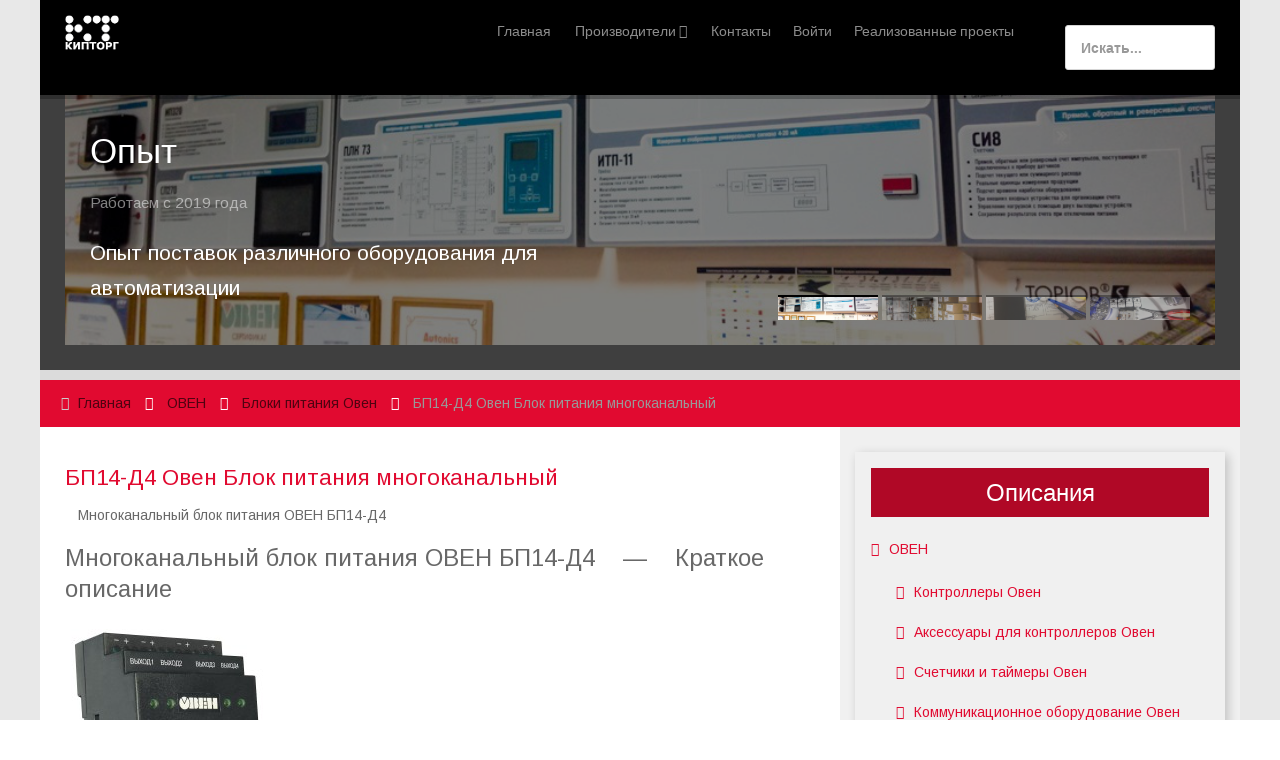

--- FILE ---
content_type: text/html; charset=utf-8
request_url: https://kiptorg.ru/owen/bloki-pitaniya-oven/oven-bp14-d4
body_size: 37810
content:
<!doctype html>
<html xml:lang="ru-ru" lang="ru-ru" >
<head>
	<meta name="viewport" content="width=device-width, initial-scale=1.0">
<base href="https://kiptorg.ru/owen/bloki-pitaniya-oven/oven-bp14-d4" />
	<meta http-equiv="content-type" content="text/html; charset=utf-8" />
	<meta name="keywords" content="КИПторг Краснодар КИП автоматизация преобразователи частоты датчики терморегуляторы контроллеры модули ввода-вывода" />
	<meta name="rights" content="(c) kiptorg.ru" />
	<meta name="author" content="Super User" />
	<meta name="description" content="многоканальный блок питания овен бп14-д4    &amp;mdash;    краткое описание краткое описаниемодификациитехнические характеристики схемы подключенияотраслевые применениякомплектность распечатать назначение многоканальный блок питания бп14 предназначен для питания стабилизированным напряжением 24 в или 36 в дат" />
	<meta name="generator" content="Joomla! - Open Source Content Management" />
	<title>БП14-Д4 Овен Блок питания многоканальный</title>
	<link href="/templates/rt_audacity/favicon.ico" rel="shortcut icon" type="image/vnd.microsoft.icon" />
	<link href="/media/com_phocadownload/css/main/phocadownload.css" rel="stylesheet" type="text/css" />
	<link href="/media/plg_content_phocadownload/css/phocadownload.css" rel="stylesheet" type="text/css" />
	<link href="/plugins/system/rokbox/assets/styles/rokbox.css" rel="stylesheet" type="text/css" />
	<link href="/templates/rt_audacity/css-compiled/bootstrap.css" rel="stylesheet" type="text/css" />
	<link href="/templates/rt_audacity/css-compiled/master-62861b5357535b994cca0032b6e0655a.css" rel="stylesheet" type="text/css" />
	<link href="/templates/rt_audacity/css/master-webkit.css" rel="stylesheet" type="text/css" />
	<link href="/templates/rt_audacity/css-compiled/mediaqueries.css" rel="stylesheet" type="text/css" />
	<link href="/templates/rt_audacity/css-compiled/grid-flexbox-responsive.css" rel="stylesheet" type="text/css" />
	<link href="/templates/rt_audacity/css-compiled/menu-dropdown-direction.css" rel="stylesheet" type="text/css" />
	<link href="/templates/rt_audacity/css-compiled/animate.css" rel="stylesheet" type="text/css" />
	<link href="https://fonts.googleapis.com/css?family=Arimo:regular,italic,700,700italic&amp;subset=latin,latin-ext" rel="stylesheet" type="text/css" />
	<link href="/templates/rt_audacity/css-compiled/menu.css" rel="stylesheet" type="text/css" />
	<link href="/templates/rt_audacity/css/rt_audacity-custom.css" rel="stylesheet" type="text/css" />
	<link href="/templates/rt_audacity/roksprocket/layouts/features/themes/stories/stories.css" rel="stylesheet" type="text/css" />
	<style type="text/css">
#rt-logo {background: url(/images/kiptorg_54x35.png) 50% 0 no-repeat !important;}
#rt-logo {width: 54px;height: 35px;}
body { font-family: 'Arimo', 'Helvetica', arial, serif; }
	</style>
	<script type="application/json" class="joomla-script-options new">{"csrf.token":"cbb343f8c5a9c60ca21f7fc4fe7da9dd","system.paths":{"root":"","base":""},"system.keepalive":{"interval":840000,"uri":"\/component\/ajax\/?format=json"}}</script>
	<script src="/media/jui/js/jquery.min.js?f20ca0bbdc350e8d6b2ccfccf341fda1" type="text/javascript"></script>
	<script src="/media/jui/js/jquery-noconflict.js?f20ca0bbdc350e8d6b2ccfccf341fda1" type="text/javascript"></script>
	<script src="/media/jui/js/jquery-migrate.min.js?f20ca0bbdc350e8d6b2ccfccf341fda1" type="text/javascript"></script>
	<script src="/media/system/js/caption.js?f20ca0bbdc350e8d6b2ccfccf341fda1" type="text/javascript"></script>
	<script src="/media/system/js/mootools-core.js?f20ca0bbdc350e8d6b2ccfccf341fda1" type="text/javascript"></script>
	<script src="/media/system/js/core.js?f20ca0bbdc350e8d6b2ccfccf341fda1" type="text/javascript"></script>
	<script src="/media/system/js/mootools-more.js?f20ca0bbdc350e8d6b2ccfccf341fda1" type="text/javascript"></script>
	<script src="/plugins/system/rokbox/assets/js/rokbox.js" type="text/javascript"></script>
	<script src="/templates/rt_audacity/js/chart.js" type="text/javascript"></script>
	<script src="/templates/rt_audacity/js/wow.js" type="text/javascript"></script>
	<script src="/templates/rt_audacity/js/wow-init.js" type="text/javascript"></script>
	<script src="/libraries/gantry/js/gantry-totop.js" type="text/javascript"></script>
	<script src="/libraries/gantry/js/browser-engines.js" type="text/javascript"></script>
	<script src="/templates/rt_audacity/js/rokmediaqueries.js" type="text/javascript"></script>
	<script src="/modules/mod_roknavmenu/themes/default/js/rokmediaqueries.js" type="text/javascript"></script>
	<script src="/modules/mod_roknavmenu/themes/default/js/sidemenu.js" type="text/javascript"></script>
	<!--[if lt IE 9]><script src="/media/system/js/polyfill.event.js?f20ca0bbdc350e8d6b2ccfccf341fda1" type="text/javascript"></script><![endif]-->
	<script src="/media/system/js/keepalive.js?f20ca0bbdc350e8d6b2ccfccf341fda1" type="text/javascript"></script>
	<script src="/components/com_roksprocket/assets/js/mootools-mobile.js" type="text/javascript"></script>
	<script src="/components/com_roksprocket/assets/js/rokmediaqueries.js" type="text/javascript"></script>
	<script src="/components/com_roksprocket/assets/js/roksprocket.js" type="text/javascript"></script>
	<script src="/components/com_roksprocket/assets/js/moofx.js" type="text/javascript"></script>
	<script src="/components/com_roksprocket/layouts/features/assets/js/features.js" type="text/javascript"></script>
	<script src="/templates/rt_audacity/roksprocket/layouts/features/themes/stories/stories.js" type="text/javascript"></script>
	<script src="/modules/mod_rokajaxsearch/js/rokajaxsearch.js" type="text/javascript"></script>
	<script type="text/javascript">
jQuery(window).on('load',  function() {
				new JCaption('img.caption');
			});if (typeof RokBoxSettings == 'undefined') RokBoxSettings = {pc: '100'};if (typeof RokSprocket == 'undefined') RokSprocket = {};
Object.merge(RokSprocket, {
	SiteURL: 'https://kiptorg.ru/',
	CurrentURL: 'https://kiptorg.ru/',
	AjaxURL: 'https://kiptorg.ru/index.php?option=com_roksprocket&amp;task=ajax&amp;format=raw&amp;ItemId=10403'
});
window.addEvent('domready', function(){
		RokSprocket.instances.stories = new RokSprocket.Stories();
});
window.addEvent('domready', function(){
	RokSprocket.instances.stories.attach(338, '{"animation":"crossfade","autoplay":"1","delay":"5"}');
});
window.addEvent('load', function(){
   var overridden = false;
   if (!overridden && window.G5 && window.G5.offcanvas){
       var mod = document.getElement('[data-stories="338"]');
       mod.addEvents({
           touchstart: function(){ window.G5.offcanvas.detach(); },
           touchend: function(){ window.G5.offcanvas.attach(); }
       });
       overridden = true;
   };
});
window.addEvent((window.webkit) ? 'load' : 'domready', function() {
				window.rokajaxsearch = new RokAjaxSearch({
					'results': 'Результаты',
					'close': '',
					'websearch': 0,
					'blogsearch': 0,
					'imagesearch': 0,
					'videosearch': 0,
					'imagesize': 'MEDIUM',
					'safesearch': 'MODERATE',
					'search': 'Искать...',
					'readmore': 'Подробнее...',
					'noresults': 'Безрезультатно',
					'advsearch': 'Расширенный поиск',
					'page': 'Стр',
					'page_of': 'из',
					'searchlink': 'https://kiptorg.ru/index.php?option=com_search&amp;view=search&amp;tmpl=component',
					'advsearchlink': 'https://kiptorg.ru/index.php?option=com_search&amp;view=search',
					'uribase': 'https://kiptorg.ru/',
					'limit': '10',
					'perpage': '3',
					'ordering': 'newest',
					'phrase': 'any',
					'hidedivs': '',
					'includelink': 1,
					'viewall': 'Смотреть все результаты',
					'estimated': 'estimated',
					'showestimated': 1,
					'showpagination': 1,
					'showcategory': 1,
					'showreadmore': 0,
					'showdescription': 1
				});
			});
	</script>


<script src="/templates/rt_audacity/js/jquery.matchHeight.js" type="text/jаvascript"></script>



<script type="text/javascript">
    jQuery(document).ready(function() {

 	var iss = 0;
 	var interval = setInterval(function() {
		kas_head(0);
       clearInterval(interval);
	}, 1000);
  
   				jQuery('[data-mosaic-filterby]').click(function(){
 	var interval = setInterval(function() {
      console.log(222);
		kas_head(0);
       clearInterval(interval);
	}, 2000);
	});

	});


    function kas_head(d){
	var mh = d;
	    jQuery(".kas-div").each(function () {
	    var h_block = parseInt(jQuery(this).height());
	    if(h_block > mh) {
	    mh = h_block;
	    };
    });
	jQuery(".kas_li").height(mh);

		jQuery(".kas-div").each(function (e) {
		if (jQuery(window).width() >='770'){
			 if(e > 2){
					var parent = jQuery(this).closest('.kas-z');
					parent.css("top", (mh + 60) + "px");
					jQuery(".sprocket-mosaic-container").height(mh*2 + 100);
				}

				if(e > 5){
					var parent = jQuery(this).closest('li');
					parent.css("top", (mh*2 + 120) + "px");
					jQuery(".sprocket-mosaic-container").height(mh*3 + 150);
				}

				if(e > 8){
					var parent = jQuery(this).closest('li');
					parent.css("top", (mh*3 + 180) + "px");
					jQuery(".sprocket-mosaic-container").height(mh*4 + 230);
				}
          
          if(e > 11){
					var parent = jQuery(this).closest('li');
					parent.css("top", (mh*4 + 240) + "px");
					jQuery(".sprocket-mosaic-container").height(mh*5 + 230);
				
			}else{
				var parent = jQuery(this).closest('li');
				parent.css("top", (mh*e + 120) + "px");

				jQuery(".sprocket-mosaic-container").height(mh*(e) +mh+ 230);
			}
          
          
              var max = 0;    
    jQuery(".kas-z").each(function(){  
    if (jQuery(this).width() > max)            
    max = jQuery(this).width();        
    });    
    jQuery(".kas-z").width(max);
		});

		
    }
</script>



  
  <style>
  ul.mod-list li {
    width: 100%;
    display: block;
}
  </style>  


</head>
<body  class="logo-type-custom demostyle-type-preset2 mainbody-overlay-light header-type-fixed font-family-arimo font-size-is-default menu-type-dropdownmenu menu-dropdownmenu-position-header-b layout-mode-responsive col12 option-com-content menu-oven-bp14-d4">
	<div id="rt-page-surround">
				<header id="rt-header-surround">
						<div id="rt-drawer">
				<div class="rt-container">
					<div class="rt-flex-container">
												<div class="clear"></div>
					</div>
				</div>
			</div>
												<div id="rt-header">
				<div class="rt-container">
					<div class="rt-flex-container">
						<div class="rt-grid-2 rt-alpha">
            <div class="rt-logo-block">
            <a href="/" id="rt-logo"></a>
        </div>
        
</div>
<div class="rt-grid-8">
    	<div class="menu-block">
		<div class="gf-menu-device-container responsive-type-panel">
    
</div>
<ul class="gf-menu l1 " >
                    <li class="item101 " >

            <a class="item" href="/"  >
                <span class="menu-item-wrapper">
                                        Главная                </span>
            </a>


                    </li>
                            <li class="item167 parent rt-dropdown-right-large rt-dropdown-right-desktop rt-dropdown-right-tablet" >

            <a class="item" href="javascript:void(0);"  >
                <span class="menu-item-wrapper">
                                        Производители                </span>
            </a>


                            <span class="dropdown-spacer"></span>
                                    <div class="dropdown columns-1 " style="width:180px;">
                                                <div class="column col1"  style="width:180px;">
                            <ul class="l2">
                                                                                                                    <li class="item12354 " >

            <a class="item" href="/owen"  >
                <span class="menu-item-wrapper">
                                        ОВЕН                </span>
            </a>


                    </li>
                                                                                                                                                                <li class="item12483 " >

            <a class="item" href="/wago"  >
                <span class="menu-item-wrapper">
                                        WAGO                </span>
            </a>


                    </li>
                                                                                                                                                                <li class="item12466 " >

            <a class="item" href="/chint"  >
                <span class="menu-item-wrapper">
                                        Chint                </span>
            </a>


                    </li>
                                                                                                                                                                <li class="item12368 " >

            <a class="item" href="/schneider-electric"  >
                <span class="menu-item-wrapper">
                                        Schneider electric                </span>
            </a>


                    </li>
                                                                                                                                                                <li class="item12369 " >

            <a class="item" href="/moeller"  >
                <span class="menu-item-wrapper">
                                        Eaton (Moeller)                </span>
            </a>


                    </li>
                                                                                                                                                                <li class="item12370 " >

            <a class="item" href="/omron"  >
                <span class="menu-item-wrapper">
                                        Omron                </span>
            </a>


                    </li>
                                                                                                                                                                <li class="item12371 " >

            <a class="item" href="/sick"  >
                <span class="menu-item-wrapper">
                                        Sick                </span>
            </a>


                    </li>
                                                                                                                                                                <li class="item12372 " >

            <a class="item" href="/innovari"  >
                <span class="menu-item-wrapper">
                                        Innovari                </span>
            </a>


                    </li>
                                                                                                                                                                <li class="item12373 " >

            <a class="item" href="/danfoss"  >
                <span class="menu-item-wrapper">
                                        Danfoss                </span>
            </a>


                    </li>
                                                                                                                                                                <li class="item12374 " >

            <a class="item" href="/festo"  >
                <span class="menu-item-wrapper">
                                        Festo                </span>
            </a>


                    </li>
                                                                                                                                                                <li class="item12375 " >

            <a class="item" href="/vacon"  >
                <span class="menu-item-wrapper">
                                        Vacon                </span>
            </a>


                    </li>
                                                                                                                                                                <li class="item12376 " >

            <a class="item" href="/kippribor"  >
                <span class="menu-item-wrapper">
                                        Kippribor                </span>
            </a>


                    </li>
                                                                                                                                                                <li class="item12449 " >

            <a class="item" href="/kipvalve"  >
                <span class="menu-item-wrapper">
                                        Kipvalve                </span>
            </a>


                    </li>
                                                                                                        </ul>
                        </div>
                                            </div>

                                    </li>
                            <li class="item170 " >

            <a class="item" href="/kontakty"  >
                <span class="menu-item-wrapper">
                                        Контакты                </span>
            </a>


                    </li>
                            <li class="item12382   fp-utility rt-horizmenu " >

            <a class="item" href="#" data-rokbox data-rokbox-element="#rt-popuplogin""  >
                <span class="menu-item-wrapper">
                                        Войти                </span>
            </a>


                    </li>
                            <li class="item12510 " >

            <a class="item" href="/realizovannye-proekty"  >
                <span class="menu-item-wrapper">
                                        Реализованные проекты                </span>
            </a>


                    </li>
            </ul>		<div class="clear"></div>
	</div>
	<div class="clear"></div>
	
</div>
<div class="rt-grid-2 rt-omega">
     			            <div class="rt-block fp-rokajaxsearch hidden-phone">
           	<div class="module-surround">
	           		                	<div class="module-content">
	                		<form name="rokajaxsearch" id="rokajaxsearch" class="dark" action="https://kiptorg.ru/" method="get">
<div class="rokajaxsearch fp-rokajaxsearch hidden-phone">
	<div class="roksearch-wrapper">
		<input id="roksearch_search_str" name="searchword" type="text" class="inputbox roksearch_search_str" placeholder="Искать..." />
	</div>
	<input type="hidden" name="searchphrase" value="any"/>
	<input type="hidden" name="limit" value="20" />
	<input type="hidden" name="ordering" value="newest" />
	<input type="hidden" name="view" value="search" />
	<input type="hidden" name="option" value="com_search" />
	
	
	<div id="roksearch_results"></div>
</div>
<div id="rokajaxsearch_tmp" style="visibility:hidden;display:none;"></div>
</form>
	                	</div>
                	</div>
           </div>
	
</div>
						<div class="clear"></div>
					</div>
				</div>
			</div>
					</header>
		
				<section id="rt-showcase-surround">
						<div id="rt-showcase">
				<div class="rt-container">
					<div class="rt-flex-container">
						<div class="rt-grid-12 rt-alpha rt-omega">
     			            <div class="rt-block  hidden-phone fp-roksprocket-stories-showcase no-readmore">
           	<div class="module-surround">
	           				<div class="module-title">
					<h2 class="title"><span>Шапка на главной</span></h2>			</div>
	                		                	<div class="module-content">
	                		<div class="sprocket-features layout-stories" data-stories="338">
	<ul class="sprocket-features-img-list">
		
<li class="sprocket-features-index-1">
		<div class="sprocket-features-img-container" data-stories-image>
					<img src="/images/otherpics/opyt_min.jpg" alt="" style="max-width: 100%; height: auto;" />
			</div>
		<div class="sprocket-features-content" data-stories-content>
		<div class="sprocket-features-content-wrapper">
							<h2 class="sprocket-features-title">
											Опыт										
				</h2>
										<div class="sprocket-features-desc">
					<div>
						<p class="rt-title-tag">Работаем с 2019 года</p><p><span class="rt-displayinline">Опыт поставок различного оборудования<span class="visible-desktop"> для автоматизации</span></span></p>					</div>
									</div>
					</div>
	</div>
</li>

<li class="sprocket-features-index-2">
		<div class="sprocket-features-img-container" data-stories-image>
					<img src="/images/otherpics/sklad_min.jpg" alt="" style="max-width: 100%; height: auto;" />
			</div>
		<div class="sprocket-features-content" data-stories-content>
		<div class="sprocket-features-content-wrapper">
							<h2 class="sprocket-features-title">
											Склад										
				</h2>
										<div class="sprocket-features-desc">
					<div>
						<p class="rt-title-tag">В наличии все необходимое</p><p><span class="rt-displayinline">Складской запас<span class="visible-desktop">, удовлетворяющий большую часть потребностей</span></span></p>					</div>
									</div>
					</div>
	</div>
</li>

<li class="sprocket-features-index-3">
		<div class="sprocket-features-img-container" data-stories-image>
					<img src="/images/otherpics/texpodderjka_min.jpg" alt="" style="max-width: 100%; height: auto;" />
			</div>
		<div class="sprocket-features-content" data-stories-content>
		<div class="sprocket-features-content-wrapper">
							<h2 class="sprocket-features-title">
											Техподдержка										
				</h2>
										<div class="sprocket-features-desc">
					<div>
						<p class="rt-title-tag">Опытные специалисты-практики</p><p><span class="rt-displayinline">Консультации по настройке и программированию<span class="visible-desktop"> оборудования</span></span></p>					</div>
									</div>
					</div>
	</div>
</li>

<li class="sprocket-features-index-4">
		<div class="sprocket-features-img-container" data-stories-image>
					<img src="/images/otherpics/servis_min.jpg" alt="" style="max-width: 100%; height: auto;" />
			</div>
		<div class="sprocket-features-content" data-stories-content>
		<div class="sprocket-features-content-wrapper">
							<h2 class="sprocket-features-title">
											Сервис										
				</h2>
										<div class="sprocket-features-desc">
					<div>
						<p class="rt-title-tag">От разработки до внедрения</p><p><span class="rt-displayinline">Создание АСУ, восстановление оборудования,<span class="visible-desktop"> обслуживание</span></span></p>					</div>
									</div>
					</div>
	</div>
</li>
	</ul>
		<div class="sprocket-features-pagination">
		<ul>
						    	<li class="active" data-stories-pagination="1"><img src="/images/otherpics/opyt_min.jpg" alt="" /></li>
						    	<li data-stories-pagination="2"><img src="/images/otherpics/sklad_min.jpg" alt="" /></li>
						    	<li data-stories-pagination="3"><img src="/images/otherpics/texpodderjka_min.jpg" alt="" /></li>
						    	<li data-stories-pagination="4"><img src="/images/otherpics/servis_min.jpg" alt="" /></li>
				</ul>
	</div>
</div>
	                	</div>
                	</div>
           </div>
	
</div>
						<div class="clear"></div>
					</div>
				</div>
			</div>
					</section>
		
		
				<section id="rt-neck-surround">
						<div id="rt-breadcrumbs">
				<div class="rt-container">
					<div class="rt-flex-container">
						<div class="rt-grid-12 rt-alpha rt-omega">
     			            <div class="rt-block  hidden-phone box1 nomarginleft nomarginright nomarginbottom">
           	<div class="module-surround">
	           		                	<div class="module-content">
	                		<div aria-label="Breadcrumbs" role="navigation">
	<ul itemscope itemtype="https://schema.org/BreadcrumbList" class="breadcrumb hidden-phone box1 nomarginleft nomarginright nomarginbottom">
					<li class="active">
				<span class="divider icon-location"></span>
			</li>
		
						<li itemprop="itemListElement" itemscope itemtype="https://schema.org/ListItem">
											<a itemprop="item" href="/" class="pathway"><span itemprop="name">Главная</span></a>
					
											<span class="divider">
							<img src="/media/system/images/arrow.png" alt="" />						</span>
										<meta itemprop="position" content="1">
				</li>
							<li itemprop="itemListElement" itemscope itemtype="https://schema.org/ListItem">
											<a itemprop="item" href="/owen" class="pathway"><span itemprop="name">ОВЕН</span></a>
					
											<span class="divider">
							<img src="/media/system/images/arrow.png" alt="" />						</span>
										<meta itemprop="position" content="2">
				</li>
							<li itemprop="itemListElement" itemscope itemtype="https://schema.org/ListItem">
											<a itemprop="item" href="/owen/bloki-pitaniya-oven" class="pathway"><span itemprop="name">Блоки питания Овен</span></a>
					
											<span class="divider">
							<img src="/media/system/images/arrow.png" alt="" />						</span>
										<meta itemprop="position" content="3">
				</li>
							<li itemprop="itemListElement" itemscope itemtype="https://schema.org/ListItem" class="active">
					<span itemprop="name">
						БП14-Д4 Овен Блок питания многоканальный					</span>
					<meta itemprop="position" content="4">
				</li>
				</ul>
</div>
	                	</div>
                	</div>
           </div>
	
</div>
						<div class="clear"></div>
					</div>
				</div>
			</div>
											</section>
		
		
		
		<section id="rt-mainbody-surround">
						<div class="rt-container">
				<div id="rt-main" class="mb8-sa4">
    <div class="rt-flex-container">
                <div class="rt-mainbody-wrapper rt-grid-8 ">
                            		<div class="rt-component-block rt-block">
                <div id="rt-mainbody">
    				<div class="component-content">
                    	<article class="item-page" itemscope itemtype="http://schema.org/Article">
<meta itemprop="inLanguage" content="ru-RU" />
	<h2 itemprop="name">
							<a href="/owen/bloki-pitaniya-oven/oven-bp14-d4" itemprop="url"> БП14-Д4 Овен Блок питания многоканальный</a>
					</h2>
	







<div itemprop="articleBody">
	<p><img src="/images/stories/other_pics/a1714935db924bce5f0ab7209ba77895.gif" alt="" border="0" hspace="6" />Многоканальный блок питания ОВЕН БП14-Д4</p>
 
<h1>Многоканальный блок питания ОВЕН БП14-Д4    —    Краткое описание</h1>
<div style="padding: 15px 0;">
<p><a class="nyroModal IMAGE_zoom" title="Многоканальный блок питания ОВЕН БП14" href="/uploads/bp14.jpg" rel="pagegal"><img class="caption" title="Многоканальный блок питания ОВЕН БП14" src="/images/stories/oborud_pics/owen/owen_bp14bd4.jpg" alt="Многоканальный блок питания ОВЕН БП14" width="194" height="200" border="0" hspace="6" /></a></p>
<br clear="all" />
<h2>Назначение</h2>
<div style="padding: 10px 0 10px; z-index: 0;">
<table width="100%" cellspacing="0" cellpadding="0">
<tbody>
<tr>
<td style="border-bottom: #b7041a solid 3px;"><img class="caption" title="Многоканальный блок питания ОВЕН БП14" src="/images/stories/other_pics/4b5fcab2ef55025a2830de71d6d49daf.gif" alt="Многоканальный блок питания ОВЕН БП14" border="0" hspace="6" /></td>
</tr>
</tbody>
</table>
</div>
<p>Многоканальный блок питания БП14 предназначен для питания стабилизированным напряжением 24 В или 36 В датчиков с унифицированным выходным токовым сигналом.</p>
<div style="padding: 10px 15px 6px;">
<table width="100%" cellspacing="0" cellpadding="0">
<tbody>
<tr>
<td style="border-bottom: #534544 dotted 1px;"><img class="caption" title="Многоканальный блок питания ОВЕН БП14" src="/images/stories/other_pics/cc5dc1091678653624fdc4d66c11c769.gif" alt="Многоканальный блок питания ОВЕН БП14" border="0" hspace="6" /></td>
</tr>
</tbody>
</table>
</div>
<p class="comments">Блок питания БП14 выпускается в корпусе с креплением на <a href="/text/67421385">DIN-рейку типа Д4.</a></p>
<br clear="all" />
<h2>Основные функции</h2>
<div style="padding: 10px 0 10px; z-index: 0;">
<table width="100%" cellspacing="0" cellpadding="0">
<tbody>
<tr>
<td style="border-bottom: #b7041a solid 3px;"><img class="caption" title="Многоканальный блок питания ОВЕН БП14" src="/images/stories/other_pics/4859bac59c3e7f2cb489a3714655f33e.gif" alt="Многоканальный блок питания ОВЕН БП14" border="0" hspace="6" /></td>
</tr>
</tbody>
</table>
</div>
<ul>
<li>ПРЕОБРАЗОВАНИЕ ПЕРЕМЕННОГО (ПОСТОЯННОГО) НАПРЯЖЕНИЯ в постоянное стабилизированное в двух или четырех независимых каналах</li>
<li>ОГРАНИЧЕНИЕ ПУСКОВОГО ТОКА</li>
<li>ЗАЩИТА ОТ ПЕРЕНАПРЯЖЕНИЯ И ИМПУЛЬСНЫХ ПОМЕХ на входе</li>
<li>ЗАЩИТА ОТ ПЕРЕГРУЗКИ, короткого замыкания и перегрева</li>
<li>ИНДИКАЦИЯ о наличии напряжения на выходе каждого канала</li>
</ul>
</div></div>



	</article>



    				</div>
                </div>
    		</div>
                                </div>

                        <div class="rt-sidebar-wrapper rt-grid-4 ">
            <div class="rt-sidebar-block">
                <div id="rt-sidebar-c">
                     			            <div class="rt-block  box7 title9 nomarginright nomarginleft">
           	<div class="module-surround">
	           				<div class="module-title">
					<h2 class="title"><span>Описания</span></h2>			</div>
	                		                	<div class="module-content">
	                		<ul class="nav menu mod-list">
<li class="item-185 active deeper parent"><a href="/owen" >ОВЕН</a><ul class="nav-child unstyled small"><li class="item-10171 parent"><a href="/owen/kontrollery-oven" >Контроллеры Овен</a></li><li class="item-10172 parent"><a href="/owen/aksessuary-dlya-kontrollerov-oven" >Аксессуары для контроллеров Овен</a></li><li class="item-10173 parent"><a href="/owen/schetchiki-i-tajmery-oven" >Счетчики и таймеры Овен</a></li><li class="item-10176 parent"><a href="/owen/kommunikatsionnoe-oborudovanie-oven" >Коммуникационное оборудование Овен</a></li><li class="item-10177 active deeper parent"><a href="/owen/bloki-pitaniya-oven" >Блоки питания Овен</a><ul class="nav-child unstyled small"><li class="item-10405"><a href="/owen/bloki-pitaniya-oven/oven-bp04b-d2" >БП04Б-Д2 Овен блок питания Одноканальный</a></li><li class="item-10404"><a href="/owen/bloki-pitaniya-oven/oven-bp07b-d3" >БП07Б-Д3 Овен Двухканальный блок питания</a></li><li class="item-10403 current active"><a href="/owen/bloki-pitaniya-oven/oven-bp14-d4" >БП14-Д4 Овен Блок питания многоканальный</a></li><li class="item-10402"><a href="/owen/bloki-pitaniya-oven/oven-bp15b-d2" >БП15Б-Д2 Овен Одноканальный блок питания</a></li><li class="item-10401"><a href="/owen/bloki-pitaniya-oven/oven-bp30b-d3" >БП30Б-Д3 Блок питания ОВЕН одноканальный</a></li><li class="item-10400"><a href="/owen/bloki-pitaniya-oven/oven-bp60b-d4" >БП60Б-Д4 Овен Одноканальный блок питания</a></li></ul></li><li class="item-10178 parent"><a href="/owen/termoregulyatory-oven" >Терморегуляторы ОВЕН</a></li><li class="item-10179 parent"><a href="/owen/universalnye-regulyatory-oven" >Универсальные регуляторы Овен</a></li><li class="item-10180 parent"><a href="/owen/termodatchiki-oven" >Термодатчики Овен</a></li><li class="item-9877 parent"><a href="/owen/paneli-operatora-owen" >Панели оператора Овен</a></li><li class="item-10206 parent"><a href="/owen/kontrollery-dlya-ventilyatsii-otopleniya-gvs" >Контроллеры для вентиляции отопления ГВС</a></li></ul></li><li class="item-12501 parent"><a href="/autonics" >Autonics</a></li><li class="item-12481 parent"><a href="/wago" >WAGO</a></li><li class="item-12499"><a href="/kingdy" >Kingdy</a></li><li class="item-12477 parent"><a href="/kpsr" >КПСР</a></li><li class="item-12465 parent"><a href="/chint" >Chint</a></li><li class="item-10165 parent"><a href="/moeller" >Moeller</a></li><li class="item-179 parent"><a href="/schneider-electric" >Schneider electric</a></li><li class="item-10181 parent"><a href="/omron" >Omron</a></li><li class="item-10184 parent"><a href="/sick" >Sick</a></li><li class="item-10187"><a href="/innovari" >Innovari</a></li><li class="item-10189 parent"><a href="/danfoss" >Danfoss</a></li><li class="item-10191 parent"><a href="/festo" >Festo</a></li><li class="item-10196 parent"><a href="/vacon" >Vacon</a></li><li class="item-10198 parent"><a href="/kippribor" >Kippribor</a></li><li class="item-12436"><a href="/perobrazovateli-chastoty" >Преобразователи частоты</a></li><li class="item-12448 parent"><a href="/kipvalve" >Kipvalve</a></li></ul>
	                	</div>
                	</div>
           </div>
	
                </div>
            </div>
        </div>


        <div class="clear"></div>
    </div>
</div>
			</div>
					</section>

		
		
		
				<footer id="rt-footer-surround">
												<div id="rt-copyright">
				<div class="rt-container">
					<div class="rt-flex-container">
						<div class="rt-grid-12 rt-alpha rt-omega">
    	<div class="clear"></div>
	<div class="gantry-totop-wrapper rt-block wow bounceInUp" data-wow-delay="0.5s">
		<a href="#" id="gantry-totop" rel="nofollow"></a>
		<div class="clear"></div>
	</div>
	<div class="clear"></div>
	
</div>
						<div class="clear"></div>
					</div>
				</div>
			</div>
					</footer>
		
		
		
				
<div id="rt-popuplogin">
  	<div class="rt-block basic">
		<div class="module-content">
						<div class="module-inner">
               	

<div class="custom"  >
	<a href="#" data-rokbox="" data-rokbox-element="#rt-popuplogin"><span class="rt-icontitle fa fa-fa fa-user fa-2x"></span><span class="rt-title"></span>&nbsp; Вход</a></div>
			</div>
		</div>
	</div>
		<div class="rt-block basic">
		<div class="module-content">
						<div class="module-inner">
               	<form action="https://kiptorg.ru/owen/bloki-pitaniya-oven/oven-bp14-d4" method="post" id="login-form" >
		<fieldset class="userdata">
	<p id="form-login-username">
		<label for="modlgn-username">Логин</label>
		<input id="modlgn-username" type="text" name="username" class="inputbox"  size="18" />
	</p>
	<p id="form-login-password">
		<label for="modlgn-passwd">Пароль</label>
		<input id="modlgn-passwd" type="password" name="password" class="inputbox" size="18"  />
	</p>
		<div id="form-login-secretkey">
			<label for="modlgn-secretkey">Секретный код</label> 

			<input id="modlgn-secretkey" autocomplete="off" type="text" name="secretkey" class="inputbox" tabindex="0" size="18" />

	</div>
			<p id="form-login-remember">
		<label for="modlgn-remember">Запомнить меня</label>
		<input id="modlgn-remember" type="checkbox" name="remember" class="inputbox" value="yes"/>
	</p>
		<input type="submit" name="Submit" class="button" value="Войти" />
	<input type="hidden" name="option" value="com_users" />
	<input type="hidden" name="task" value="user.login" />
	<input type="hidden" name="return" value="aHR0cHM6Ly9raXB0b3JnLnJ1L293ZW4vYmxva2ktcGl0YW5peWEtb3Zlbi9vdmVuLWJwMTQtZDQ=" />
	<input type="hidden" name="cbb343f8c5a9c60ca21f7fc4fe7da9dd" value="1" />	<ul>
		<li>
			<a href="/component/users/?view=reset&amp;Itemid=101">
			Забыли пароль?</a>
		</li>
		<li>
			<a href="/component/users/?view=remind&amp;Itemid=101">
			Забыли логин?</a>
		</li>
						<li>
			<a href="/component/users/?view=registration&amp;Itemid=101">
				Регистрация</a>
		</li>
			</ul>
		</fieldset>
</form>
			</div>
		</div>
	</div>
	
</div>

					</div>

</body>
</html>


--- FILE ---
content_type: text/css
request_url: https://kiptorg.ru/templates/rt_audacity/css/rt_audacity-custom.css
body_size: 7478
content:
.tabs-below > .nav-tabs,
.tabs-right > .nav-tabs,
.tabs-left > .nav-tabs {
  border-bottom: 0;
  }
  
  .tab-content > .tab-pane,
  .pill-content > .pill-pane {
    display: none;
    }
    
    .tab-content > .active,
    .pill-content > .active {
      display: block;
      }
      
      .tabs-below > .nav-tabs {
        border-top: 1px solid #ddd;
        }
        
        .tabs-below > .nav-tabs > li {
          margin-top: -1px;
            margin-bottom: 0;
            }
            
            .tabs-below > .nav-tabs > li > a {
              -webkit-border-radius: 0 0 4px 4px;
                   -moz-border-radius: 0 0 4px 4px;
                             border-radius: 0 0 4px 4px;
                             }
                             
                             .tabs-below > .nav-tabs > li > a:hover,
                             .tabs-below > .nav-tabs > li > a:focus {
                               border-top-color: #ddd;
                                 border-bottom-color: transparent;
                                 }
                                 
                                 .tabs-below > .nav-tabs > .active > a,
                                 .tabs-below > .nav-tabs > .active > a:hover,
                                 .tabs-below > .nav-tabs > .active > a:focus {
                                   border-color: transparent #ddd #ddd #ddd;
                                   }
                                   
                                   .tabs-left > .nav-tabs > li,
                                   .tabs-right > .nav-tabs > li {
                                     float: none;
                                     }
                                     
                                     .tabs-left > .nav-tabs > li > a,
                                     .tabs-right > .nav-tabs > li > a {
                                       min-width: 74px;
                                         margin-right: 0;
                                           margin-bottom: 3px;
                                           }
                                           
                                           .tabs-left > .nav-tabs {
                                             float: left;
                                               margin-right: 19px;
                                                 border-right: 1px solid #ddd;
                                                 }
                                                 
                                                 .tabs-left > .nav-tabs > li > a {
                                                   margin-right: -1px;
                                                     -webkit-border-radius: 4px 0 0 4px;
                                                          -moz-border-radius: 4px 0 0 4px;
                                                                    border-radius: 4px 0 0 4px;
                                                                    }
                                                                    
                                                                    .tabs-left > .nav-tabs > li > a:hover,
                                                                    .tabs-left > .nav-tabs > li > a:focus {
                                                                      border-color: #eeeeee #dddddd #eeeeee #eeeeee;
                                                                      }
                                                                      
                                                                      .tabs-left > .nav-tabs .active > a,
                                                                      .tabs-left > .nav-tabs .active > a:hover,
                                                                      .tabs-left > .nav-tabs .active > a:focus {
                                                                        border-color: #ddd transparent #ddd #ddd;
                                                                          *border-right-color: #ffffff;
                                                                          }
                                                                          
                                                                          .tabs-right > .nav-tabs {
                                                                            float: right;
                                                                              margin-left: 19px;
                                                                                border-left: 1px solid #ddd;
                                                                                }
                                                                                
                                                                                .tabs-right > .nav-tabs > li > a {
                                                                                  margin-left: -1px;
                                                                                    -webkit-border-radius: 0 4px 4px 0;
                                                                                         -moz-border-radius: 0 4px 4px 0;
                                                                                                   border-radius: 0 4px 4px 0;
                                                                                                   }
                                                                                                   
                                                                                                   .tabs-right > .nav-tabs > li > a:hover,
                                                                                                   .tabs-right > .nav-tabs > li > a:focus {
                                                                                                     border-color: #eeeeee #eeeeee #eeeeee #dddddd;
                                                                                                     }
                                                                                                     
                                                                                                     .tabs-right > .nav-tabs .active > a,
                                                                                                     .tabs-right > .nav-tabs .active > a:hover,
                                                                                                     .tabs-right > .nav-tabs .active > a:focus {
                                                                                                       border-color: #ddd #ddd #ddd transparent;
                                                                                                         *border-left-color: #ffffff;
                                                                                                         }
.no-readmore .sprocket-readmore {display: none !important;}
//.no-readmore .readon {display: none !important;}
.sprocket-mosaic-container .sprocket-mosaic-text li {display: block;}
.sprocket-strips-s-content .readon {display:none !important;}
.sprocket-features-desc .readon {display:none !important;}
.kas_li {min-height: 700px}